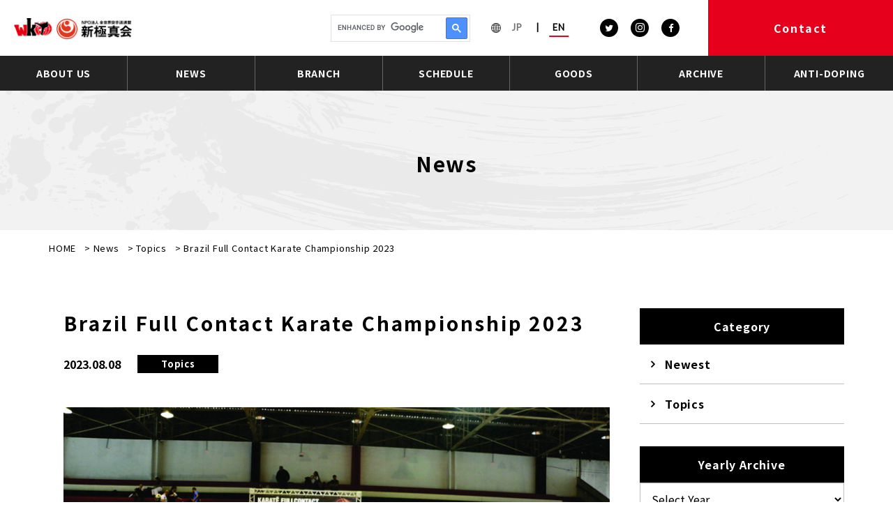

--- FILE ---
content_type: text/html; charset=UTF-8
request_url: https://www.wko.or.jp/news/brazilchampionship2023/
body_size: 10864
content:
<!doctype html>
<html lang="ja">
<head>
<!-- Google Tag Manager -->
<script>(function(w,d,s,l,i){w[l]=w[l]||[];w[l].push({'gtm.start':
				new Date().getTime(),event:'gtm.js'});var f=d.getElementsByTagName(s)[0],
			j=d.createElement(s),dl=l!='dataLayer'?'&l='+l:'';j.async=true;j.src=
			'https://www.googletagmanager.com/gtm.js?id='+i+dl;f.parentNode.insertBefore(j,f);
	})(window,document,'script','dataLayer','GTM-NKCQPNB');</script>
<!-- End Google Tag Manager -->
<meta charset="UTF-8">
<meta name="format-detection" content="telephone=no">
<meta http-equiv="X-UA-Compatible" content="IE=edge" />
<meta name="viewport" content="width=device-width, initial-scale=1">
<link href="https://www.wko.or.jp/wp-content/themes/kyokusinkai-html/dist/assets/images/favicon.ico" rel="icon" />
<link href="https://www.wko.or.jp/wp-content/themes/kyokusinkai-html/dist/assets/images/favicon.ico" rel="shortcut icon" />
<link href="https://www.wko.or.jp/wp-content/themes/kyokusinkai-html/dist/assets/images/web-clip.png" rel="apple-touch-icon" />
<meta name='robots' content='index, follow, max-image-preview:large, max-snippet:-1, max-video-preview:-1' />
	<script>
		window.WebFontConfig = {
			// 以下にフォントを指定する
			google: {
				families: [
					'Lato:400',
					'Roboto:400,700'
				]
			},
			custom: {
				families: ['Noto+Sans+JP:400,700'],
				urls: [
					"https://fonts.googleapis.com/css2?family=Noto+Sans+JP:wght@400;700&display=swap"
				],
			},
			active: function () {
				sessionStorage.fonts = true;
			}
		};

		(function () {
			var wf = document.createElement('script');
			wf.src = 'https://ajax.googleapis.com/ajax/libs/webfont/1.6.26/webfont.js';
			wf.type = 'text/javascript';
			wf.async = 'true';
			var s = document.getElementsByTagName('script')[0];
			s.parentNode.insertBefore(wf, s);
		})();

	</script>
	
	<!-- This site is optimized with the Yoast SEO plugin v21.5 - https://yoast.com/wordpress/plugins/seo/ -->
	<title>Brazil Full Contact Karate Championship 2023 | World Karate Organization official site</title>
	<meta name="description" content="Brazil Full Contact Karate Championship 2023 | This is the official site of Shinkyokushinkai. Sale of the latest news and official goods, links to official karate dojos nationwide, etc. Click here for the official Facebook page and Youtube channel. All the official information of the Shinkyokushinkai, the world&#039;s largest full-contact karate organization, which inherits the intentions of President Mas Oyama." />
	<link rel="canonical" href="https://www.wko.or.jp/news/brazilchampionship2023/" />
	<meta property="og:locale" content="ja_JP" />
	<meta property="og:type" content="article" />
	<meta property="og:title" content="Brazil Full Contact Karate Championship 2023 | World Karate Organization official site" />
	<meta property="og:description" content="Brazil Full Contact Karate Championship 2023 | This is the official site of Shinkyokushinkai. Sale of the latest news and official goods, links to official karate dojos nationwide, etc. Click here for the official Facebook page and Youtube channel. All the official information of the Shinkyokushinkai, the world&#039;s largest full-contact karate organization, which inherits the intentions of President Mas Oyama." />
	<meta property="og:url" content="https://www.wko.or.jp/news/brazilchampionship2023/" />
	<meta property="og:site_name" content="World Karate Organization official site" />
	<meta property="article:published_time" content="2023-08-08T09:22:27+00:00" />
	<meta property="og:image" content="https://www.wko.or.jp/wp-content/uploads/2023/08/IMG_1892.jpg" />
	<meta property="og:image:width" content="800" />
	<meta property="og:image:height" content="533" />
	<meta property="og:image:type" content="image/jpeg" />
	<meta name="author" content="administrator" />
	<meta name="twitter:card" content="summary_large_image" />
	<script type="application/ld+json" class="yoast-schema-graph">{"@context":"https://schema.org","@graph":[{"@type":"WebPage","@id":"https://www.wko.or.jp/news/brazilchampionship2023/","url":"https://www.wko.or.jp/news/brazilchampionship2023/","name":"Brazil Full Contact Karate Championship 2023 | World Karate Organization official site","isPartOf":{"@id":"https://www.wko.or.jp/#website"},"primaryImageOfPage":{"@id":"https://www.wko.or.jp/news/brazilchampionship2023/#primaryimage"},"image":{"@id":"https://www.wko.or.jp/news/brazilchampionship2023/#primaryimage"},"thumbnailUrl":"https://www.wko.or.jp/wp-content/uploads/2023/08/IMG_1892.jpg","datePublished":"2023-08-08T09:22:27+00:00","dateModified":"2023-08-08T09:22:27+00:00","author":{"@id":"https://www.wko.or.jp/#/schema/person/bb798bcd5a98136d03f42290eb36ed8c"},"description":"Brazil Full Contact Karate Championship 2023 | This is the official site of Shinkyokushinkai. Sale of the latest news and official goods, links to official karate dojos nationwide, etc. Click here for the official Facebook page and Youtube channel. All the official information of the Shinkyokushinkai, the world&#039;s largest full-contact karate organization, which inherits the intentions of President Mas Oyama.","breadcrumb":{"@id":"https://www.wko.or.jp/news/brazilchampionship2023/#breadcrumb"},"inLanguage":"ja","potentialAction":[{"@type":"ReadAction","target":["https://www.wko.or.jp/news/brazilchampionship2023/"]}]},{"@type":"ImageObject","inLanguage":"ja","@id":"https://www.wko.or.jp/news/brazilchampionship2023/#primaryimage","url":"https://www.wko.or.jp/wp-content/uploads/2023/08/IMG_1892.jpg","contentUrl":"https://www.wko.or.jp/wp-content/uploads/2023/08/IMG_1892.jpg","width":800,"height":533},{"@type":"BreadcrumbList","@id":"https://www.wko.or.jp/news/brazilchampionship2023/#breadcrumb","itemListElement":[{"@type":"ListItem","position":1,"name":"HOME","item":"https://www.wko.or.jp/"},{"@type":"ListItem","position":2,"name":"News","item":"/news/"},{"@type":"ListItem","position":3,"name":"Topics","item":"https://www.wko.or.jp/news/category/topics/"},{"@type":"ListItem","position":4,"name":"Brazil Full Contact Karate Championship 2023"}]},{"@type":"WebSite","@id":"https://www.wko.or.jp/#website","url":"https://www.wko.or.jp/","name":"World Karate Organization official site","description":"This is the official site of Shinkyokushinkai. Sale of the latest news and official goods, links to official karate dojos nationwide, etc. Click here for the official Facebook page and Youtube channel. All the official information of the Shinkyokushinkai, the world&#039;s largest full-contact karate organization, which inherits the intentions of President Mas Oyama.","potentialAction":[{"@type":"SearchAction","target":{"@type":"EntryPoint","urlTemplate":"https://www.wko.or.jp/?s={search_term_string}"},"query-input":"required name=search_term_string"}],"inLanguage":"ja"},{"@type":"Person","@id":"https://www.wko.or.jp/#/schema/person/bb798bcd5a98136d03f42290eb36ed8c","name":"administrator","image":{"@type":"ImageObject","inLanguage":"ja","@id":"https://www.wko.or.jp/#/schema/person/image/","url":"https://secure.gravatar.com/avatar/729b0ce7c4a22b6f7237ce55761d6ce2?s=96&d=mm&r=g","contentUrl":"https://secure.gravatar.com/avatar/729b0ce7c4a22b6f7237ce55761d6ce2?s=96&d=mm&r=g","caption":"administrator"}}]}</script>
	<!-- / Yoast SEO plugin. -->


<link rel='dns-prefetch' href='//static.addtoany.com' />
<script type="text/javascript">
/* <![CDATA[ */
window._wpemojiSettings = {"baseUrl":"https:\/\/s.w.org\/images\/core\/emoji\/14.0.0\/72x72\/","ext":".png","svgUrl":"https:\/\/s.w.org\/images\/core\/emoji\/14.0.0\/svg\/","svgExt":".svg","source":{"concatemoji":"https:\/\/www.wko.or.jp\/wp-includes\/js\/wp-emoji-release.min.js?ver=6.4.1"}};
/*! This file is auto-generated */
!function(i,n){var o,s,e;function c(e){try{var t={supportTests:e,timestamp:(new Date).valueOf()};sessionStorage.setItem(o,JSON.stringify(t))}catch(e){}}function p(e,t,n){e.clearRect(0,0,e.canvas.width,e.canvas.height),e.fillText(t,0,0);var t=new Uint32Array(e.getImageData(0,0,e.canvas.width,e.canvas.height).data),r=(e.clearRect(0,0,e.canvas.width,e.canvas.height),e.fillText(n,0,0),new Uint32Array(e.getImageData(0,0,e.canvas.width,e.canvas.height).data));return t.every(function(e,t){return e===r[t]})}function u(e,t,n){switch(t){case"flag":return n(e,"\ud83c\udff3\ufe0f\u200d\u26a7\ufe0f","\ud83c\udff3\ufe0f\u200b\u26a7\ufe0f")?!1:!n(e,"\ud83c\uddfa\ud83c\uddf3","\ud83c\uddfa\u200b\ud83c\uddf3")&&!n(e,"\ud83c\udff4\udb40\udc67\udb40\udc62\udb40\udc65\udb40\udc6e\udb40\udc67\udb40\udc7f","\ud83c\udff4\u200b\udb40\udc67\u200b\udb40\udc62\u200b\udb40\udc65\u200b\udb40\udc6e\u200b\udb40\udc67\u200b\udb40\udc7f");case"emoji":return!n(e,"\ud83e\udef1\ud83c\udffb\u200d\ud83e\udef2\ud83c\udfff","\ud83e\udef1\ud83c\udffb\u200b\ud83e\udef2\ud83c\udfff")}return!1}function f(e,t,n){var r="undefined"!=typeof WorkerGlobalScope&&self instanceof WorkerGlobalScope?new OffscreenCanvas(300,150):i.createElement("canvas"),a=r.getContext("2d",{willReadFrequently:!0}),o=(a.textBaseline="top",a.font="600 32px Arial",{});return e.forEach(function(e){o[e]=t(a,e,n)}),o}function t(e){var t=i.createElement("script");t.src=e,t.defer=!0,i.head.appendChild(t)}"undefined"!=typeof Promise&&(o="wpEmojiSettingsSupports",s=["flag","emoji"],n.supports={everything:!0,everythingExceptFlag:!0},e=new Promise(function(e){i.addEventListener("DOMContentLoaded",e,{once:!0})}),new Promise(function(t){var n=function(){try{var e=JSON.parse(sessionStorage.getItem(o));if("object"==typeof e&&"number"==typeof e.timestamp&&(new Date).valueOf()<e.timestamp+604800&&"object"==typeof e.supportTests)return e.supportTests}catch(e){}return null}();if(!n){if("undefined"!=typeof Worker&&"undefined"!=typeof OffscreenCanvas&&"undefined"!=typeof URL&&URL.createObjectURL&&"undefined"!=typeof Blob)try{var e="postMessage("+f.toString()+"("+[JSON.stringify(s),u.toString(),p.toString()].join(",")+"));",r=new Blob([e],{type:"text/javascript"}),a=new Worker(URL.createObjectURL(r),{name:"wpTestEmojiSupports"});return void(a.onmessage=function(e){c(n=e.data),a.terminate(),t(n)})}catch(e){}c(n=f(s,u,p))}t(n)}).then(function(e){for(var t in e)n.supports[t]=e[t],n.supports.everything=n.supports.everything&&n.supports[t],"flag"!==t&&(n.supports.everythingExceptFlag=n.supports.everythingExceptFlag&&n.supports[t]);n.supports.everythingExceptFlag=n.supports.everythingExceptFlag&&!n.supports.flag,n.DOMReady=!1,n.readyCallback=function(){n.DOMReady=!0}}).then(function(){return e}).then(function(){var e;n.supports.everything||(n.readyCallback(),(e=n.source||{}).concatemoji?t(e.concatemoji):e.wpemoji&&e.twemoji&&(t(e.twemoji),t(e.wpemoji)))}))}((window,document),window._wpemojiSettings);
/* ]]> */
</script>
<style id='wp-emoji-styles-inline-css' type='text/css'>

	img.wp-smiley, img.emoji {
		display: inline !important;
		border: none !important;
		box-shadow: none !important;
		height: 1em !important;
		width: 1em !important;
		margin: 0 0.07em !important;
		vertical-align: -0.1em !important;
		background: none !important;
		padding: 0 !important;
	}
</style>
<link rel='stylesheet' id='wp-block-library-css' href='https://www.wko.or.jp/wp-includes/css/dist/block-library/style.min.css?ver=6.4.1' type='text/css' media='all' />
<style id='classic-theme-styles-inline-css' type='text/css'>
/*! This file is auto-generated */
.wp-block-button__link{color:#fff;background-color:#32373c;border-radius:9999px;box-shadow:none;text-decoration:none;padding:calc(.667em + 2px) calc(1.333em + 2px);font-size:1.125em}.wp-block-file__button{background:#32373c;color:#fff;text-decoration:none}
</style>
<style id='global-styles-inline-css' type='text/css'>
body{--wp--preset--color--black: #000000;--wp--preset--color--cyan-bluish-gray: #abb8c3;--wp--preset--color--white: #ffffff;--wp--preset--color--pale-pink: #f78da7;--wp--preset--color--vivid-red: #cf2e2e;--wp--preset--color--luminous-vivid-orange: #ff6900;--wp--preset--color--luminous-vivid-amber: #fcb900;--wp--preset--color--light-green-cyan: #7bdcb5;--wp--preset--color--vivid-green-cyan: #00d084;--wp--preset--color--pale-cyan-blue: #8ed1fc;--wp--preset--color--vivid-cyan-blue: #0693e3;--wp--preset--color--vivid-purple: #9b51e0;--wp--preset--gradient--vivid-cyan-blue-to-vivid-purple: linear-gradient(135deg,rgba(6,147,227,1) 0%,rgb(155,81,224) 100%);--wp--preset--gradient--light-green-cyan-to-vivid-green-cyan: linear-gradient(135deg,rgb(122,220,180) 0%,rgb(0,208,130) 100%);--wp--preset--gradient--luminous-vivid-amber-to-luminous-vivid-orange: linear-gradient(135deg,rgba(252,185,0,1) 0%,rgba(255,105,0,1) 100%);--wp--preset--gradient--luminous-vivid-orange-to-vivid-red: linear-gradient(135deg,rgba(255,105,0,1) 0%,rgb(207,46,46) 100%);--wp--preset--gradient--very-light-gray-to-cyan-bluish-gray: linear-gradient(135deg,rgb(238,238,238) 0%,rgb(169,184,195) 100%);--wp--preset--gradient--cool-to-warm-spectrum: linear-gradient(135deg,rgb(74,234,220) 0%,rgb(151,120,209) 20%,rgb(207,42,186) 40%,rgb(238,44,130) 60%,rgb(251,105,98) 80%,rgb(254,248,76) 100%);--wp--preset--gradient--blush-light-purple: linear-gradient(135deg,rgb(255,206,236) 0%,rgb(152,150,240) 100%);--wp--preset--gradient--blush-bordeaux: linear-gradient(135deg,rgb(254,205,165) 0%,rgb(254,45,45) 50%,rgb(107,0,62) 100%);--wp--preset--gradient--luminous-dusk: linear-gradient(135deg,rgb(255,203,112) 0%,rgb(199,81,192) 50%,rgb(65,88,208) 100%);--wp--preset--gradient--pale-ocean: linear-gradient(135deg,rgb(255,245,203) 0%,rgb(182,227,212) 50%,rgb(51,167,181) 100%);--wp--preset--gradient--electric-grass: linear-gradient(135deg,rgb(202,248,128) 0%,rgb(113,206,126) 100%);--wp--preset--gradient--midnight: linear-gradient(135deg,rgb(2,3,129) 0%,rgb(40,116,252) 100%);--wp--preset--font-size--small: 13px;--wp--preset--font-size--medium: 20px;--wp--preset--font-size--large: 36px;--wp--preset--font-size--x-large: 42px;--wp--preset--spacing--20: 0.44rem;--wp--preset--spacing--30: 0.67rem;--wp--preset--spacing--40: 1rem;--wp--preset--spacing--50: 1.5rem;--wp--preset--spacing--60: 2.25rem;--wp--preset--spacing--70: 3.38rem;--wp--preset--spacing--80: 5.06rem;--wp--preset--shadow--natural: 6px 6px 9px rgba(0, 0, 0, 0.2);--wp--preset--shadow--deep: 12px 12px 50px rgba(0, 0, 0, 0.4);--wp--preset--shadow--sharp: 6px 6px 0px rgba(0, 0, 0, 0.2);--wp--preset--shadow--outlined: 6px 6px 0px -3px rgba(255, 255, 255, 1), 6px 6px rgba(0, 0, 0, 1);--wp--preset--shadow--crisp: 6px 6px 0px rgba(0, 0, 0, 1);}:where(.is-layout-flex){gap: 0.5em;}:where(.is-layout-grid){gap: 0.5em;}body .is-layout-flow > .alignleft{float: left;margin-inline-start: 0;margin-inline-end: 2em;}body .is-layout-flow > .alignright{float: right;margin-inline-start: 2em;margin-inline-end: 0;}body .is-layout-flow > .aligncenter{margin-left: auto !important;margin-right: auto !important;}body .is-layout-constrained > .alignleft{float: left;margin-inline-start: 0;margin-inline-end: 2em;}body .is-layout-constrained > .alignright{float: right;margin-inline-start: 2em;margin-inline-end: 0;}body .is-layout-constrained > .aligncenter{margin-left: auto !important;margin-right: auto !important;}body .is-layout-constrained > :where(:not(.alignleft):not(.alignright):not(.alignfull)){max-width: var(--wp--style--global--content-size);margin-left: auto !important;margin-right: auto !important;}body .is-layout-constrained > .alignwide{max-width: var(--wp--style--global--wide-size);}body .is-layout-flex{display: flex;}body .is-layout-flex{flex-wrap: wrap;align-items: center;}body .is-layout-flex > *{margin: 0;}body .is-layout-grid{display: grid;}body .is-layout-grid > *{margin: 0;}:where(.wp-block-columns.is-layout-flex){gap: 2em;}:where(.wp-block-columns.is-layout-grid){gap: 2em;}:where(.wp-block-post-template.is-layout-flex){gap: 1.25em;}:where(.wp-block-post-template.is-layout-grid){gap: 1.25em;}.has-black-color{color: var(--wp--preset--color--black) !important;}.has-cyan-bluish-gray-color{color: var(--wp--preset--color--cyan-bluish-gray) !important;}.has-white-color{color: var(--wp--preset--color--white) !important;}.has-pale-pink-color{color: var(--wp--preset--color--pale-pink) !important;}.has-vivid-red-color{color: var(--wp--preset--color--vivid-red) !important;}.has-luminous-vivid-orange-color{color: var(--wp--preset--color--luminous-vivid-orange) !important;}.has-luminous-vivid-amber-color{color: var(--wp--preset--color--luminous-vivid-amber) !important;}.has-light-green-cyan-color{color: var(--wp--preset--color--light-green-cyan) !important;}.has-vivid-green-cyan-color{color: var(--wp--preset--color--vivid-green-cyan) !important;}.has-pale-cyan-blue-color{color: var(--wp--preset--color--pale-cyan-blue) !important;}.has-vivid-cyan-blue-color{color: var(--wp--preset--color--vivid-cyan-blue) !important;}.has-vivid-purple-color{color: var(--wp--preset--color--vivid-purple) !important;}.has-black-background-color{background-color: var(--wp--preset--color--black) !important;}.has-cyan-bluish-gray-background-color{background-color: var(--wp--preset--color--cyan-bluish-gray) !important;}.has-white-background-color{background-color: var(--wp--preset--color--white) !important;}.has-pale-pink-background-color{background-color: var(--wp--preset--color--pale-pink) !important;}.has-vivid-red-background-color{background-color: var(--wp--preset--color--vivid-red) !important;}.has-luminous-vivid-orange-background-color{background-color: var(--wp--preset--color--luminous-vivid-orange) !important;}.has-luminous-vivid-amber-background-color{background-color: var(--wp--preset--color--luminous-vivid-amber) !important;}.has-light-green-cyan-background-color{background-color: var(--wp--preset--color--light-green-cyan) !important;}.has-vivid-green-cyan-background-color{background-color: var(--wp--preset--color--vivid-green-cyan) !important;}.has-pale-cyan-blue-background-color{background-color: var(--wp--preset--color--pale-cyan-blue) !important;}.has-vivid-cyan-blue-background-color{background-color: var(--wp--preset--color--vivid-cyan-blue) !important;}.has-vivid-purple-background-color{background-color: var(--wp--preset--color--vivid-purple) !important;}.has-black-border-color{border-color: var(--wp--preset--color--black) !important;}.has-cyan-bluish-gray-border-color{border-color: var(--wp--preset--color--cyan-bluish-gray) !important;}.has-white-border-color{border-color: var(--wp--preset--color--white) !important;}.has-pale-pink-border-color{border-color: var(--wp--preset--color--pale-pink) !important;}.has-vivid-red-border-color{border-color: var(--wp--preset--color--vivid-red) !important;}.has-luminous-vivid-orange-border-color{border-color: var(--wp--preset--color--luminous-vivid-orange) !important;}.has-luminous-vivid-amber-border-color{border-color: var(--wp--preset--color--luminous-vivid-amber) !important;}.has-light-green-cyan-border-color{border-color: var(--wp--preset--color--light-green-cyan) !important;}.has-vivid-green-cyan-border-color{border-color: var(--wp--preset--color--vivid-green-cyan) !important;}.has-pale-cyan-blue-border-color{border-color: var(--wp--preset--color--pale-cyan-blue) !important;}.has-vivid-cyan-blue-border-color{border-color: var(--wp--preset--color--vivid-cyan-blue) !important;}.has-vivid-purple-border-color{border-color: var(--wp--preset--color--vivid-purple) !important;}.has-vivid-cyan-blue-to-vivid-purple-gradient-background{background: var(--wp--preset--gradient--vivid-cyan-blue-to-vivid-purple) !important;}.has-light-green-cyan-to-vivid-green-cyan-gradient-background{background: var(--wp--preset--gradient--light-green-cyan-to-vivid-green-cyan) !important;}.has-luminous-vivid-amber-to-luminous-vivid-orange-gradient-background{background: var(--wp--preset--gradient--luminous-vivid-amber-to-luminous-vivid-orange) !important;}.has-luminous-vivid-orange-to-vivid-red-gradient-background{background: var(--wp--preset--gradient--luminous-vivid-orange-to-vivid-red) !important;}.has-very-light-gray-to-cyan-bluish-gray-gradient-background{background: var(--wp--preset--gradient--very-light-gray-to-cyan-bluish-gray) !important;}.has-cool-to-warm-spectrum-gradient-background{background: var(--wp--preset--gradient--cool-to-warm-spectrum) !important;}.has-blush-light-purple-gradient-background{background: var(--wp--preset--gradient--blush-light-purple) !important;}.has-blush-bordeaux-gradient-background{background: var(--wp--preset--gradient--blush-bordeaux) !important;}.has-luminous-dusk-gradient-background{background: var(--wp--preset--gradient--luminous-dusk) !important;}.has-pale-ocean-gradient-background{background: var(--wp--preset--gradient--pale-ocean) !important;}.has-electric-grass-gradient-background{background: var(--wp--preset--gradient--electric-grass) !important;}.has-midnight-gradient-background{background: var(--wp--preset--gradient--midnight) !important;}.has-small-font-size{font-size: var(--wp--preset--font-size--small) !important;}.has-medium-font-size{font-size: var(--wp--preset--font-size--medium) !important;}.has-large-font-size{font-size: var(--wp--preset--font-size--large) !important;}.has-x-large-font-size{font-size: var(--wp--preset--font-size--x-large) !important;}
.wp-block-navigation a:where(:not(.wp-element-button)){color: inherit;}
:where(.wp-block-post-template.is-layout-flex){gap: 1.25em;}:where(.wp-block-post-template.is-layout-grid){gap: 1.25em;}
:where(.wp-block-columns.is-layout-flex){gap: 2em;}:where(.wp-block-columns.is-layout-grid){gap: 2em;}
.wp-block-pullquote{font-size: 1.5em;line-height: 1.6;}
</style>
<link rel='stylesheet' id='lbwps-styles-photoswipe5-main-css' href='https://www.wko.or.jp/wp-content/plugins/lightbox-photoswipe/assets/ps5/styles/main.css?ver=5.0.44' type='text/css' media='all' />
<link rel='stylesheet' id='toc-screen-css' href='https://www.wko.or.jp/wp-content/plugins/table-of-contents-plus/screen.min.css?ver=2309' type='text/css' media='all' />
<link rel='stylesheet' id='addtoany-css' href='https://www.wko.or.jp/wp-content/plugins/add-to-any/addtoany.min.css?ver=1.16' type='text/css' media='all' />
<link rel='stylesheet' id='growp_main-css' href='https://www.wko.or.jp/wp-content/themes/kyokusinkai-html/dist/assets/css/style.css?ver=1.0.4' type='text/css' media='all' />
<link rel='stylesheet' id='growp_app-css' href='https://www.wko.or.jp/wp-content/themes/kyokusinkai-html/dist/assets/css/app.css?ver=1.0.4' type='text/css' media='all' />
<link rel='stylesheet' id='growp_overwrite-css' href='https://www.wko.or.jp/wp-content/themes/kyokusinkai-wp/overwrite.css?ver=1.0.4' type='text/css' media='all' />
<script type="text/javascript" id="addtoany-core-js-before">
/* <![CDATA[ */
window.a2a_config=window.a2a_config||{};a2a_config.callbacks=[];a2a_config.overlays=[];a2a_config.templates={};a2a_localize = {
	Share: "共有",
	Save: "ブックマーク",
	Subscribe: "購読",
	Email: "メール",
	Bookmark: "ブックマーク",
	ShowAll: "すべて表示する",
	ShowLess: "小さく表示する",
	FindServices: "サービスを探す",
	FindAnyServiceToAddTo: "追加するサービスを今すぐ探す",
	PoweredBy: "Powered by",
	ShareViaEmail: "メールでシェアする",
	SubscribeViaEmail: "メールで購読する",
	BookmarkInYourBrowser: "ブラウザにブックマーク",
	BookmarkInstructions: "このページをブックマークするには、 Ctrl+D または \u2318+D を押下。",
	AddToYourFavorites: "お気に入りに追加",
	SendFromWebOrProgram: "任意のメールアドレスまたはメールプログラムから送信",
	EmailProgram: "メールプログラム",
	More: "詳細&#8230;",
	ThanksForSharing: "共有ありがとうございます !",
	ThanksForFollowing: "フォローありがとうございます !"
};
/* ]]> */
</script>
<script type="text/javascript" async src="https://static.addtoany.com/menu/page.js" id="addtoany-core-js"></script>
<script type="text/javascript" src="https://www.wko.or.jp/wp-includes/js/jquery/jquery.min.js?ver=3.7.1" id="jquery-core-js"></script>
<script type="text/javascript" src="https://www.wko.or.jp/wp-includes/js/jquery/jquery-migrate.min.js?ver=3.4.1" id="jquery-migrate-js"></script>
<script type="text/javascript" async src="https://www.wko.or.jp/wp-content/plugins/add-to-any/addtoany.min.js?ver=1.1" id="addtoany-jquery-js"></script>
<link rel="https://api.w.org/" href="https://www.wko.or.jp/wp-json/" /><link rel="alternate" type="application/json" href="https://www.wko.or.jp/wp-json/wp/v2/posts/56251" /><link rel="alternate" type="application/json+oembed" href="https://www.wko.or.jp/wp-json/oembed/1.0/embed?url=https%3A%2F%2Fwww.wko.or.jp%2Fnews%2Fbrazilchampionship2023%2F" />
</head>

<body class="post-template-default single single-post postid-56251 single-format-standard brazilchampionship2023">
<!-- Google Tag Manager (noscript) -->
<noscript><iframe src="https://www.googletagmanager.com/ns.html?id=GTM-NKCQPNB"
				  height="0" width="0" style="display:none;visibility:hidden"></iframe></noscript>
<!-- End Google Tag Manager (noscript) -->
<a class="c-slidebar-button js-slidebar-button" href="#"><span
			class="c-slidebar-button__line"><span></span><span></span><span></span></span><span
			class="c-slidebar-button__text is-open">MENU</span><span class="c-slidebar-button__text is-close">CLOSE</span></a>
<div class="c-slidebar-menu js-slidebar-menu is-top-to-bottom">
	<ul>
		<li>
			<a href="https://www.wko.or.jp/">TOPPAGE</a>
		</li>
				<li class="c-slidebar-menu__parent js-accordion"><span data-accordion-title="menu-title">ABOUT US</span>
			<ul class="c-slidebar-menu__children" data-accordion-content="menu-text">
				<li><a href="https://www.wko.or.jp/soshiki/">ABOUT US</a></li>
				<li>
	<a href="https://www.wko.or.jp/soshiki/message/">Greetings</a>
</li>
<li>
	<a href="https://www.wko.or.jp/soshiki/motto/">Dojo Oath</a>
</li>
<li>
	<a href="https://www.wko.or.jp/soshiki/song/">Song</a>
</li>
			</ul>
		</li>
		<li class="c-slidebar-menu__parent js-accordion"><span data-accordion-title="menu-title">NEWS</span>
			<ul class="c-slidebar-menu__children" data-accordion-content="menu-text">
				<li><a href="https://www.wko.or.jp/news/">NEWS</a></li>
				<li><a  href="https://www.wko.or.jp/news/category/topics/">Topics</a></li>			</ul>
		</li>
		<li>
			<a href="https://www.wko.or.jp/branch/">BRANCH</a>
		</li>
		<li>
			<a href="https://www.facebook.com/pg/SHINKYOKUSHINKAI/events/" target="_blank">SCHEDULE</a>
		</li>
		<li>
			<a href="http://shinkyokushinshop.com/" target="_blank">GOODS</a>
		</li>
		<li>
			<a href="http://www.shinkyokushinkai.co.jp/archive/" target="_blank">ARCHIVE</a>
		</li>
		<li>
			<a href="https://www.wko.or.jp/anti-doping/" target="_blank">ANTI-DOPING </a>
		</li>
			</ul>
	<a class="c-slidebar-menu__button c-button is-contact" href="https://www.wko.or.jp/contact/">Contact</a>

	<div class="c-slidebar-menu__search">
		<script async src="https://cse.google.com/cse.js?cx=f18e510d1bb867cbd"></script>
		<div class="gcse-search"></div>
	</div>
	<div class="c-slidebar-menu__sns-btns">
		<a class="c-slidebar-menu__sns-btn" href="https://twitter.com/worldkarateorg"
		   target="_blank"><i class="fa fa-twitter" aria-hidden="true"></i></a>
		<a
				class="c-slidebar-menu__sns-btn" href="https://www.instagram.com/shinkyokushinkai_official/" target="_blank"><i
					class="fa fa-instagram" aria-hidden="true"></i></a>
		<a class="c-slidebar-menu__sns-btn"
		   href="https://www.facebook.com/SHINKYOKUSHINKAI"
		   target="_blank"><i class="fa fa-facebook"
							  aria-hidden="true"></i></a>
	</div>
</div>
<header class="l-header-variable">
	<div class="l-header-variable__inner">
		<div class="l-header-variable__content">
			<div class="l-header-variable__heading">
			<a href="https://www.wko.or.jp/">
				<img
						src="https://www.wko.or.jp/wp-content/uploads/2021/03/wkologo.jpg" alt="World Karate Organization official site" />
			</a>
		</div>
		<nav class="l-header-variable__nav">
			<div class="l-header-variable__search">
				<script async src="https://cse.google.com/cse.js?cx=f18e510d1bb867cbd"></script>
				<div class="gcse-search"></div>

			</div>
			<div class="l-header-variable__languages">
				<div class="l-header-variable__languages-image">
					<img
							src="https://www.wko.or.jp/wp-content/themes/kyokusinkai-html/dist/assets/images/icon-language.png" alt="" />
				</div>
				<span>
					<a href="//www.shinkyokushinkai.co.jp/" target="_blank">JP</a>
				</span><span>|</span><span class="is-active">EN</span>
			</div>
			<div class="l-header-variable__sns-btns">
				<a class="l-header-variable__sns-btn"
				   href="https://twitter.com/worldkarateorg" target="_blank"><i
							class="fa fa-twitter" aria-hidden="true"></i></a>
				<a class="l-header-variable__sns-btn"
				   href="https://www.instagram.com/shinkyokushinkai_official/"
				   target="_blank"><i class="fa fa-instagram"
									  aria-hidden="true"></i></a>
				<a
						class="l-header-variable__sns-btn" href="https://www.facebook.com/SHINKYOKUSHINKAI" target="_blank"><i
							class="fa fa-facebook" aria-hidden="true"></i></a>
			</div>
		</nav>
		<a class="l-header-variable__language-button" href="//www.shinkyokushinkai.co.jp/" target="_blank">
			<img
					src="https://www.wko.or.jp/wp-content/themes/kyokusinkai-html/dist/assets/images/icon-language-white.png" alt="" />
			<span>JAPANESE</span></a>
		<a
				class="l-header-variable__button is-color-accent c-button"
				href="https://www.wko.or.jp/contact/"><span>Contact</span></a>
	</div>
	</div>
	<div class="l-header-variable__bottom">
				<div class="l-header-variable__btn">
			<a href="https://www.wko.or.jp/soshiki/">ABOUT US</a>
			<div class="l-header-variable__submenu">
				<div class="l-header-variable__submenu__outer">
					<h2 class="c-heading is-xlg is-color-white is-white-space is-top">About us</h2>
					<div class="l-header-variable__submenu__list">

						<a class="l-header-variable__submenu__item" href="https://www.wko.or.jp/soshiki/message/">Greetings</a>
<a class="l-header-variable__submenu__item" href="https://www.wko.or.jp/soshiki/motto/">Dojo Oath</a>
<a class="l-header-variable__submenu__item" href="https://www.wko.or.jp/soshiki/song/">Song</a>
					</div>
				</div>
			</div>
		</div>
		<div class="l-header-variable__btn">
			<a href="https://www.wko.or.jp/news/">NEWS</a>
			<div class="l-header-variable__submenu">
				<div class="l-header-variable__submenu__outer">
					<h2 class="c-heading is-xlg is-color-white is-white-space is-top">News</h2>
					<div class="l-header-variable__submenu__list">
						<a class="l-header-variable__submenu__item" href="https://www.wko.or.jp/news/category/topics/">Topics</a>					</div>
				</div>
			</div>
		</div>
		<div class="l-header-variable__btn">
			<a href="https://www.wko.or.jp/branch/">BRANCH</a>
		</div>
		<div class="l-header-variable__btn">
			<a href="https://www.facebook.com/pg/SHINKYOKUSHINKAI/events/" target="_blank">SCHEDULE</a>
		</div>
		<div class="l-header-variable__btn">
			<a href="http://shinkyokushinshop.com/" target="_blank">GOODS</a>
		</div>
		<div class="l-header-variable__btn">
			<a href="//www.shinkyokushinkai.co.jp/archive/" target="_blank">ARCHIVE</a>
		</div>
		<div class="l-header-variable__btn">
			<a href="https://www.wko.or.jp/anti-doping/" target="_blank">ANTI-DOPING</a>
		</div>
			</div>
</header>

<div class="l-page-header">
	<div class="l-page-header__image">
		<div class="l-page-header__bgimg" style="background-image: url(https://www.wko.or.jp/wp-content/themes/kyokusinkai-html/dist/assets/images/img-page-header-default.png)">
		</div>
	</div>
	<div class="l-page-header__inner">
		<div class="l-page-header__subtitle"></div>
		<div class="l-page-header__title">News</div>
	</div>
</div>


<div class="c-breadcrumb"><div class="l-container"><div class="c-breadcrumb__inner"><span><span><a href="https://www.wko.or.jp/">HOME</a></span> &gt; <span><a href="/news/">News</a></span> &gt; <span><a href="https://www.wko.or.jp/news/category/topics/">Topics</a></span> &gt; <span class="breadcrumb_last" aria-current="page">Brazil Full Contact Karate Championship 2023</span></span></div></div></div>	<div class="l-container">
		<div class="l-wrapper">
			<main class="l-main is-twocolumns">
				
	<div class="c-news-header">
		<h1 class="c-news-header__title">
			Brazil Full Contact Karate Championship 2023		</h1>
		<div class="c-news-header__sup">
			<div class="c-news-header__date">
				2023.08.08			</div>
			<div class="c-news-header__label c-label">
				Topics			</div>

		</div>
	</div>
	<div class="u-text-center u-mbs is-sm">
		<img width="800" height="533" src="https://www.wko.or.jp/wp-content/uploads/2023/08/IMG_1892.jpg" class="attachment-large size-large wp-post-image" alt="" decoding="async" fetchpriority="high" srcset="https://www.wko.or.jp/wp-content/uploads/2023/08/IMG_1892.jpg 800w, https://www.wko.or.jp/wp-content/uploads/2023/08/IMG_1892-512x341.jpg 512w, https://www.wko.or.jp/wp-content/uploads/2023/08/IMG_1892-768x512.jpg 768w" sizes="(max-width: 800px) 100vw, 800px" />	</div>
	
	<div class="l-post-content u-mbs is-sm">
		<p>Date: July 16th, 2023<br />
Place: Presidente Prudente, São Paulo, Brazil  <br />
Organizer: Brazil Branch (Branch Chief Denivaldo Carvalho)</p>
<p>Brazil Full Contact Karate Championship 2023 was held on 16 July in the city of Presidente<br />
Prudente, State of São Paulo, Brazil.<br />
Seventy athletes from the organizations such as Shinkyokushin Dourados, Shinkyokushin Assis,<br />
Shinkyokushin Campo Grande, Shinkyokushin São Bernardo do Campo, Shinkyokushin Barueri,<br />
Kyokushin Kai Kan, Karate Shinbun Nun, Kensei Kai, Kaido Juku, participated in this championship.<br />
The categories were divided into two, the kata and the kumite section. In the absolute male<br />
category, the champion was Mr. Victor Ryu Nishimura and Ms. Mirella Aguirre won the 1st prize in<br />
the female category. Both were from Shinkyokushinkai.</p>
<div id='gallery-1' class='gallery galleryid-56251 gallery-columns-4 gallery-size-thumbnail'><figure class='gallery-item'>
			<div class='gallery-icon landscape'>
				<a href='https://www.wko.or.jp/wp-content/uploads/2023/08/IMG_1805.jpg' data-lbwps-width="800" data-lbwps-height="533" data-lbwps-srcsmall="https://www.wko.or.jp/wp-content/uploads/2023/08/IMG_1805-512x341.jpg"><img decoding="async" width="150" height="150" src="https://www.wko.or.jp/wp-content/uploads/2023/08/IMG_1805-150x150.jpg" class="attachment-thumbnail size-thumbnail" alt="" srcset="https://www.wko.or.jp/wp-content/uploads/2023/08/IMG_1805-150x150.jpg 150w, https://www.wko.or.jp/wp-content/uploads/2023/08/IMG_1805-120x120.jpg 120w" sizes="(max-width: 150px) 100vw, 150px" /></a>
			</div></figure><figure class='gallery-item'>
			<div class='gallery-icon landscape'>
				<a href='https://www.wko.or.jp/wp-content/uploads/2023/08/IMG_1889.jpg' data-lbwps-width="800" data-lbwps-height="533" data-lbwps-srcsmall="https://www.wko.or.jp/wp-content/uploads/2023/08/IMG_1889-512x341.jpg"><img decoding="async" width="150" height="150" src="https://www.wko.or.jp/wp-content/uploads/2023/08/IMG_1889-150x150.jpg" class="attachment-thumbnail size-thumbnail" alt="" srcset="https://www.wko.or.jp/wp-content/uploads/2023/08/IMG_1889-150x150.jpg 150w, https://www.wko.or.jp/wp-content/uploads/2023/08/IMG_1889-120x120.jpg 120w" sizes="(max-width: 150px) 100vw, 150px" /></a>
			</div></figure><figure class='gallery-item'>
			<div class='gallery-icon portrait'>
				<a href='https://www.wko.or.jp/wp-content/uploads/2023/08/IMG_1884.jpg' data-lbwps-width="534" data-lbwps-height="800" data-lbwps-srcsmall="https://www.wko.or.jp/wp-content/uploads/2023/08/IMG_1884-342x512.jpg"><img loading="lazy" decoding="async" width="150" height="150" src="https://www.wko.or.jp/wp-content/uploads/2023/08/IMG_1884-150x150.jpg" class="attachment-thumbnail size-thumbnail" alt="" srcset="https://www.wko.or.jp/wp-content/uploads/2023/08/IMG_1884-150x150.jpg 150w, https://www.wko.or.jp/wp-content/uploads/2023/08/IMG_1884-120x120.jpg 120w" sizes="(max-width: 150px) 100vw, 150px" /></a>
			</div></figure><figure class='gallery-item'>
			<div class='gallery-icon landscape'>
				<a href='https://www.wko.or.jp/wp-content/uploads/2023/08/IMG_1892.jpg' data-lbwps-width="800" data-lbwps-height="533" data-lbwps-srcsmall="https://www.wko.or.jp/wp-content/uploads/2023/08/IMG_1892-512x341.jpg"><img loading="lazy" decoding="async" width="150" height="150" src="https://www.wko.or.jp/wp-content/uploads/2023/08/IMG_1892-150x150.jpg" class="attachment-thumbnail size-thumbnail" alt="" srcset="https://www.wko.or.jp/wp-content/uploads/2023/08/IMG_1892-150x150.jpg 150w, https://www.wko.or.jp/wp-content/uploads/2023/08/IMG_1892-120x120.jpg 120w" sizes="(max-width: 150px) 100vw, 150px" /></a>
			</div></figure><figure class='gallery-item'>
			<div class='gallery-icon landscape'>
				<a href='https://www.wko.or.jp/wp-content/uploads/2023/08/IMG_1796.jpg' data-lbwps-width="800" data-lbwps-height="533" data-lbwps-srcsmall="https://www.wko.or.jp/wp-content/uploads/2023/08/IMG_1796-512x341.jpg"><img loading="lazy" decoding="async" width="150" height="150" src="https://www.wko.or.jp/wp-content/uploads/2023/08/IMG_1796-150x150.jpg" class="attachment-thumbnail size-thumbnail" alt="" srcset="https://www.wko.or.jp/wp-content/uploads/2023/08/IMG_1796-150x150.jpg 150w, https://www.wko.or.jp/wp-content/uploads/2023/08/IMG_1796-120x120.jpg 120w" sizes="(max-width: 150px) 100vw, 150px" /></a>
			</div></figure><figure class='gallery-item'>
			<div class='gallery-icon landscape'>
				<a href='https://www.wko.or.jp/wp-content/uploads/2023/08/IMG_1766.jpg' data-lbwps-width="800" data-lbwps-height="533" data-lbwps-srcsmall="https://www.wko.or.jp/wp-content/uploads/2023/08/IMG_1766-512x341.jpg"><img loading="lazy" decoding="async" width="150" height="150" src="https://www.wko.or.jp/wp-content/uploads/2023/08/IMG_1766-150x150.jpg" class="attachment-thumbnail size-thumbnail" alt="" srcset="https://www.wko.or.jp/wp-content/uploads/2023/08/IMG_1766-150x150.jpg 150w, https://www.wko.or.jp/wp-content/uploads/2023/08/IMG_1766-120x120.jpg 120w" sizes="(max-width: 150px) 100vw, 150px" /></a>
			</div></figure><figure class='gallery-item'>
			<div class='gallery-icon landscape'>
				<a href='https://www.wko.or.jp/wp-content/uploads/2023/08/IMG_1864.jpg' data-lbwps-width="800" data-lbwps-height="533" data-lbwps-srcsmall="https://www.wko.or.jp/wp-content/uploads/2023/08/IMG_1864-512x341.jpg"><img loading="lazy" decoding="async" width="150" height="150" src="https://www.wko.or.jp/wp-content/uploads/2023/08/IMG_1864-150x150.jpg" class="attachment-thumbnail size-thumbnail" alt="" srcset="https://www.wko.or.jp/wp-content/uploads/2023/08/IMG_1864-150x150.jpg 150w, https://www.wko.or.jp/wp-content/uploads/2023/08/IMG_1864-120x120.jpg 120w" sizes="(max-width: 150px) 100vw, 150px" /></a>
			</div></figure><figure class='gallery-item'>
			<div class='gallery-icon portrait'>
				<a href='https://www.wko.or.jp/wp-content/uploads/2023/08/IMG_1761.jpg' data-lbwps-width="533" data-lbwps-height="800" data-lbwps-srcsmall="https://www.wko.or.jp/wp-content/uploads/2023/08/IMG_1761-341x512.jpg"><img loading="lazy" decoding="async" width="150" height="150" src="https://www.wko.or.jp/wp-content/uploads/2023/08/IMG_1761-150x150.jpg" class="attachment-thumbnail size-thumbnail" alt="" srcset="https://www.wko.or.jp/wp-content/uploads/2023/08/IMG_1761-150x150.jpg 150w, https://www.wko.or.jp/wp-content/uploads/2023/08/IMG_1761-120x120.jpg 120w" sizes="(max-width: 150px) 100vw, 150px" /></a>
			</div></figure><figure class='gallery-item'>
			<div class='gallery-icon landscape'>
				<a href='https://www.wko.or.jp/wp-content/uploads/2023/08/IMG_1808.jpg' data-lbwps-width="800" data-lbwps-height="533" data-lbwps-srcsmall="https://www.wko.or.jp/wp-content/uploads/2023/08/IMG_1808-512x341.jpg"><img loading="lazy" decoding="async" width="150" height="150" src="https://www.wko.or.jp/wp-content/uploads/2023/08/IMG_1808-150x150.jpg" class="attachment-thumbnail size-thumbnail" alt="" srcset="https://www.wko.or.jp/wp-content/uploads/2023/08/IMG_1808-150x150.jpg 150w, https://www.wko.or.jp/wp-content/uploads/2023/08/IMG_1808-120x120.jpg 120w" sizes="(max-width: 150px) 100vw, 150px" /></a>
			</div></figure><figure class='gallery-item'>
			<div class='gallery-icon landscape'>
				<a href='https://www.wko.or.jp/wp-content/uploads/2023/08/IMG_1877-1.jpg' data-lbwps-width="800" data-lbwps-height="533" data-lbwps-srcsmall="https://www.wko.or.jp/wp-content/uploads/2023/08/IMG_1877-1-512x341.jpg"><img loading="lazy" decoding="async" width="150" height="150" src="https://www.wko.or.jp/wp-content/uploads/2023/08/IMG_1877-1-150x150.jpg" class="attachment-thumbnail size-thumbnail" alt="" srcset="https://www.wko.or.jp/wp-content/uploads/2023/08/IMG_1877-1-150x150.jpg 150w, https://www.wko.or.jp/wp-content/uploads/2023/08/IMG_1877-1-120x120.jpg 120w" sizes="(max-width: 150px) 100vw, 150px" /></a>
			</div></figure><figure class='gallery-item'>
			<div class='gallery-icon portrait'>
				<a href='https://www.wko.or.jp/wp-content/uploads/2023/08/IMG_1767-1.jpg' data-lbwps-width="671" data-lbwps-height="800" data-lbwps-srcsmall="https://www.wko.or.jp/wp-content/uploads/2023/08/IMG_1767-1-429x512.jpg"><img loading="lazy" decoding="async" width="150" height="150" src="https://www.wko.or.jp/wp-content/uploads/2023/08/IMG_1767-1-150x150.jpg" class="attachment-thumbnail size-thumbnail" alt="" srcset="https://www.wko.or.jp/wp-content/uploads/2023/08/IMG_1767-1-150x150.jpg 150w, https://www.wko.or.jp/wp-content/uploads/2023/08/IMG_1767-1-120x120.jpg 120w" sizes="(max-width: 150px) 100vw, 150px" /></a>
			</div></figure>
		</div>

	</div>
	<div class="u-mbs">
		<div class="c-button-social">
			<div class="a2a_kit a2a_kit_size_32 addtoany_list" data-a2a-url="https://www.wko.or.jp/news/brazilchampionship2023/" data-a2a-title="Brazil Full Contact Karate Championship 2023"></div>		</div>
	</div>
	<div style="clear:both;"></div>
	<hr class="c-hr">

	<div class="u-mbs is-sm">
		<div class="c-tags">
			<a href='https://www.wko.or.jp/news/tag/brazil/' class='c-tags__tag'>brazil</a> 		</div>
	</div>
	<nav class="c-post-navs"><ul><li class="c-post-navs__prev"><a href="https://www.wko.or.jp/news/bangladeshcamp2023/" class=" c-button is-sm is-arrow-left"><span>previous</span></a></li><li class="c-post-navs__archive"><a href="https://www.wko.or.jp/news/" class=" c-button is-sm post"><span><i class="fa fa-th" aria-hidden="true"></i> article list</span></a></li><li class="c-post-navs__next"><a href="https://www.wko.or.jp/news/13thwc/" class=" c-button is-sm"><span>next</span></a></li></ul></nav>			</main>
			<aside class="l-aside">
				<div>
	<div class="c-menu-list">
		<div class="c-menu-list__block">
			<div class="c-menu-list__head">Category</div>
			<ul>
				<li>
					<a href="https://www.wko.or.jp/news/">Newest</a>
				</li>
									<li>
						<a href="https://www.wko.or.jp/news/category/topics/">Topics</a>
					</li>
								</ul>
		</div>
		<div class="c-menu-list__block">
			<div class="c-menu-list__head">Yearly Archive
			</div>
			<div class="c-menu-list__select">

				<select name="yearlyarchive">
					<option value="" disabled selected>Select Year</option>
						<option value='https://www.wko.or.jp/news/2026/'> 2026 </option>
	<option value='https://www.wko.or.jp/news/2025/'> 2025 </option>
	<option value='https://www.wko.or.jp/news/2024/'> 2024 </option>
	<option value='https://www.wko.or.jp/news/2023/'> 2023 </option>
	<option value='https://www.wko.or.jp/news/2022/'> 2022 </option>
	<option value='https://www.wko.or.jp/news/2021/'> 2021 </option>
	<option value='https://www.wko.or.jp/news/2020/'> 2020 </option>
	<option value='https://www.wko.or.jp/news/2019/'> 2019 </option>
	<option value='https://www.wko.or.jp/news/2018/'> 2018 </option>
	<option value='https://www.wko.or.jp/news/2017/'> 2017 </option>
	<option value='https://www.wko.or.jp/news/2016/'> 2016 </option>
	<option value='https://www.wko.or.jp/news/2015/'> 2015 </option>
	<option value='https://www.wko.or.jp/news/2014/'> 2014 </option>
	<option value='https://www.wko.or.jp/news/2013/'> 2013 </option>
	<option value='https://www.wko.or.jp/news/2012/'> 2012 </option>
				</select>

			</div>
		</div>
	</div>
</div>
<script>
	(function ($) {
		$(function () {
			$("select[name=yearlyarchive]").on("change", function (e) {
				if ($(this).val()) {
					window.location.href = $(this).val();
				}
			})
		})
	})(jQuery);
</script>
			</aside>
		</div>
	</div>
	


<footer class="l-footer">
	<div class="l-footer__top">
		<div class="l-container">
			<div class="l-footer__menu">
				<div class="l-footer__block">
					<div class="l-footer__menutitle"><a href="https://www.wko.or.jp/soshiki/">About Us</a>
					</div>
					<ul class="l-footer__menulist">
						<li>
	<a href="https://www.wko.or.jp/soshiki/message/">Greetings</a>
</li>
<li>
	<a href="https://www.wko.or.jp/soshiki/motto/">Dojo Oath</a>
</li>
<li>
	<a href="https://www.wko.or.jp/soshiki/song/">Song</a>
</li>
					</ul>
					<div class="l-footer__menutitle u-visible-md"><a href="https://www.wko.or.jp/branch/">Branch</a>
					</div>
				</div>
				<div class="l-footer__block">
					<div class="l-footer__menutitle"><a href="https://www.wko.or.jp/news/">News</a>
					</div>					<div class="l-footer__menutitle u-visible-md"><a href="//www.shinkyokushinkai.co.jp/" target="_blank">Japanese Site</a>
					</div>
				</div>
				<div class="l-footer__block u-hidden-md">
					<div class="l-footer__menutitle"><a href="https://www.wko.or.jp/branch/">Branch</a>
					</div>
									</div>
				<div class="l-footer__block u-hidden-md">
										<div class="l-footer__menutitle"><a href="//www.shinkyokushinkai.co.jp/" target="_blank">Japanese Site</a>
					</div>
				</div>
			</div>
		</div>
	</div>
	<div class="l-footer__middle">
		<div class="l-container">
			<div class="l-footer__middle-inner">
				<div class="l-footer__middle-content">
					<div class="l-footer__middle-infomation">
						<div class="l-footer__logo"><img src="https://www.wko.or.jp/wp-content/uploads/2021/03/wkologo.jpg" alt="World Karate Organization official site"/>
						</div>
						<div class="l-footer__middle-name">NPO WKO Shinkyokushinkai Headquarters</div>
						<address class="l-footer__middle-address">1-25-5-8F Higashi-Azabu, Minato-ku, Tokyo 106-0044, Japan<br>Tel: +81-3-6435-5425  Fax: +81-3-6435-5426
						</address>
						<div class="l-footer__middle-sns-btns"><a class="l-footer__middle-sns-btn"
																  href="https://twitter.com/worldkarateorg" target="_blank"><i
										class="fa fa-twitter" aria-hidden="true"></i></a><a class="l-footer__middle-sns-btn"
																							href="https://www.instagram.com/shinkyokushinkai_official"
																							target="_blank"><i class="fa fa-instagram"
																											   aria-hidden="true"></i></a><a
									class="l-footer__middle-sns-btn" href="https://www.facebook.com/SHINKYOKUSHINKAI" target="_blank"><i
										class="fa fa-facebook" aria-hidden="true"></i></a></div>
					</div>
									</div>
				<div class="l-footer__middle-title"><span>Related Sites</span></div>
				<div class="l-footer__middle-logos"><a class="l-footer__middle-logo" href="//www.shinkyokushinkai.co.jp/"
													   target="_blank"><img
								src="https://www.wko.or.jp/wp-content/uploads/2021/03/logo-jp-02.png" alt="//www.shinkyokushinkai.co.jp/"/></a></div>
			</div>
		</div>
		<div class="c-pagetop"><a class="js-anchor" href="#" data-anchor-target="html"></a>
		</div>
	</div>
	<div class="l-footer__bottom">
		<div class="l-container">
			<div class="l-footer__bottom-content"><small class="l-footer__copyright">Copyright © 2026 SHINKYOKUSHINKAI All
																					 Rights Reserved.</small></div>
		</div>
	</div>
</footer>

<script type="text/javascript" id="lbwps-photoswipe5-js-extra">
/* <![CDATA[ */
var lbwpsOptions = {"label_facebook":"Share on Facebook","label_twitter":"Tweet","label_pinterest":"Pin it","label_download":"Download image","label_copyurl":"Copy image URL","label_ui_close":"Close [Esc]","label_ui_zoom":"Zoom","label_ui_prev":"Previous [\u2190]","label_ui_next":"Next [\u2192]","label_ui_error":"The image cannot be loaded","label_ui_fullscreen":"Toggle fullscreen [F]","share_facebook":"0","share_twitter":"0","share_pinterest":"0","share_download":"0","share_direct":"0","share_copyurl":"0","close_on_drag":"1","history":"1","show_counter":"1","show_fullscreen":"1","show_zoom":"1","show_caption":"1","loop":"1","pinchtoclose":"1","taptotoggle":"1","close_on_click":"1","fulldesktop":"0","use_alt":"0","usecaption":"1","desktop_slider":"1","share_custom_label":"","share_custom_link":"","wheelmode":"close","spacing":"12","idletime":"4000","hide_scrollbars":"1","caption_type":"overlay","bg_opacity":"100","padding_left":"0","padding_top":"0","padding_right":"0","padding_bottom":"0"};
/* ]]> */
</script>
<script type="module" src="https://www.wko.or.jp/wp-content/plugins/lightbox-photoswipe/assets/ps5/frontend.min.js?ver=5.0.44"></script><script type="text/javascript" id="toc-front-js-extra">
/* <![CDATA[ */
var tocplus = {"smooth_scroll":"1","visibility_show":"\u8868\u793a","visibility_hide":"\u975e\u8868\u793a","width":"Auto"};
/* ]]> */
</script>
<script type="text/javascript" src="https://www.wko.or.jp/wp-content/plugins/table-of-contents-plus/front.min.js?ver=2309" id="toc-front-js"></script>
<script type="text/javascript" src="https://www.wko.or.jp/wp-content/themes/kyokusinkai-html/dist/assets/js/app.js?ver=1.0.4" id="growp_app-js"></script>
<script type="text/javascript" src="https://www.wko.or.jp/wp-content/themes/kyokusinkai-wp/overwrite.js?ver=1.0.4" id="growp_overwrite-js"></script>
<script src="https://maps.google.com/maps/api/js?key=AIzaSyDkTiN9Yk_oW85rNnHMdyLNT75leEmiWbY"></script>

</body>
</html>


--- FILE ---
content_type: text/css
request_url: https://www.wko.or.jp/wp-content/themes/kyokusinkai-wp/overwrite.css?ver=1.0.4
body_size: 1638
content:
/* WordPress Gallery
------------------------------------------ */

.gallery {
	margin-left: -0.5em;
	margin-right: -0.5em;
}

.gallery:after {
	display: table;
	content: "";
	clear: both;
}

.gallery-item {
	margin: 0;
	float: left;
	padding: 0.5em;
}

.gallery-item img {
	width: 100%;
}

.gallery-columns-1 .gallery-item {
	width: 100%;
	float: none;
}

.gallery-columns-2 .gallery-item {
	width: 50%
}

.gallery-columns-3 .gallery-item {
	width: 33.3333%
}

.gallery-columns-4 .gallery-item {
	width: 25%
}

.gallery-columns-5 .gallery-item {
	width: 20%
}

.gallery-columns-6 .gallery-item {
	width: 16.6667%
}

.gallery-columns-7 .gallery-item {
	width: 14.2857%
}

.gallery-columns-8 .gallery-item {
	width: 12.5%
}

.gallery-columns-9 .gallery-item {
	width: 11.1111%
}
.gallery-caption {
	display: block;
}

.gallery-columns-2 .gallery-item:nth-child(2n+1),
.gallery-columns-3 .gallery-item:nth-child(3n+1),
.gallery-columns-4 .gallery-item:nth-child(4n+1),
.gallery-columns-5 .gallery-item:nth-child(5n+1),
.gallery-columns-6 .gallery-item:nth-child(6n+1),
.gallery-columns-7 .gallery-item:nth-child(7n+1),
.gallery-columns-8 .gallery-item:nth-child(8n+1),
.gallery-columns-9 .gallery-item:nth-child(9n+1) {
	clear: left;
}

/* =WordPress Core
-------------------------------------------------------------- */
.alignnone {
	margin: 5px 20px 20px 0;
}

.aligncenter,
div.aligncenter {
	display: block;
	margin: 5px auto 5px auto;
}

.alignright {
	float: right;
	margin: 5px 0 20px 20px;
}

.alignleft {
	float: left;
	margin: 5px 20px 20px 0;
}

a img.alignright {
	float: right;
	margin: 5px 0 20px 20px;
}

a img.alignnone {
	margin: 5px 20px 20px 0;
}

a img.alignleft {
	float: left;
	margin: 5px 20px 20px 0;
}

a img.aligncenter {
	display: block;
	margin-left: auto;
	margin-right: auto;
}

.wp-caption {
	background: #fff;
	border: 1px solid #f0f0f0;
	max-width: 96%; /* Image does not overflow the content area */
	padding: 5px 3px 10px;
	text-align: center;
}

.wp-caption.alignnone {
	margin: 5px 20px 20px 0;
}

.wp-caption.alignleft {
	margin: 5px 20px 20px 0;
}

.wp-caption.alignright {
	margin: 5px 0 20px 20px;
}

.wp-caption img {
	border: 0 none;
	height: auto;
	margin: 0;
	max-width: 98.5%;
	padding: 0;
	width: auto;
}

.wp-caption p.wp-caption-text {
	font-size: 11px;
	line-height: 17px;
	margin: 0;
	padding: 0 4px 5px;
}

/* Text meant only for screen readers. */
.screen-reader-text {
	clip: rect(1px, 1px, 1px, 1px);
	position: absolute !important;
	white-space: nowrap;
	height: 1px;
	width: 1px;
	overflow: hidden;
}

.screen-reader-text:focus {
	background-color: #f1f1f1;
	border-radius: 3px;
	box-shadow: 0 0 2px 2px rgba(0, 0, 0, 0.6);
	clip: auto !important;
	color: #21759b;
	display: block;
	font-size: 14px;
	font-size: 0.875rem;
	font-weight: bold;
	height: auto;
	left: 5px;
	line-height: normal;
	padding: 15px 23px 14px;
	text-decoration: none;
	top: 5px;
	width: auto;
	z-index: 100000; /* Above WP toolbar. */
}

.logged-in.admin-bar .l-header-variable,
.logged-in.admin-bar .l-header-minimal {
	top: 32px;
}

.mw_wp_form_confirm .u-hidden-mw-wp-confirm {
	display: none !important;
}

.mw_wp_form_confirm .c-forms__privacy {
	display: none !important;
}

.mw_wp_form_confirm #zipauto,
.mw_wp_form_confirm .c-forms__note,
.mw_wp_form_confirm .c-forms__block.is-privacy-policy {
	display: none !important;
}

.mw_wp_form_confirm .c-forms__privacy a,
.mw_wp_form_confirm .c-forms__block a {
	text-decoration: none !important;
	color: inherit !important;
	pointer-events: none !important;
}

.c-accordion-list__head:hover {
	cursor: pointer;
}

@media (max-width: 768px) {
	.l-offer__block:not(:first-child) {
		margin-top: 5.9375rem;
	}

	/*.c-block-news-select__block {*/
	/*	width: 52.5333333vw;*/
	/*	max-width: 52.5333333vw;*/
	/*}*/
}

.c-bg-picup-news:before {
	z-index: -1;
}

.c-bg-picup-news:after {
	z-index: -1;
}
.c-map-search__map h6 {
	margin-top: 0 !important;
}


.acf-map {
	width: 100%;
	height: 400px;
	border: #ccc solid 1px;
	margin: 20px 0;
}

.acf-map img {
	max-width: inherit !important;
}

/*20210301 offer block fix*/
.l-offer__block:first-child {
	border-left: none;
}

.c-box-profile.is-branches .c-box-profile__image {
	width: 150px;
}
@media screen and (min-width: 0em) and (max-width: 46.8125em) {
	.c-box-profile.is-branches .c-box-profile__image {
		width: 100%;
		max-width: 150px;
		margin: auto;
	}
}

.l-header-variable__btn {
	min-width: calc(100% / 7);
}

.c-catalog-banner {
	padding: 38px;
	background: #F0F0F0;
}
.c-catalog-banner .c-button {
	max-width: 100%;
}
.c-catalog-banner .e-title-wrap {
	display: flex;
	position: relative;
}
.c-catalog-banner .e-img {
	max-width: 130px;
	width: 100%;
	position: absolute;
	top: -50px;
}
.c-catalog-banner .e-img img {
	width: 100%;
}
.c-catalog-banner .e-title {
	font-size: 2.625rem;
	line-height: 1.4;
	margin: 0;
	margin-left: 150px;
}
.c-catalog-banner .e-subtitle {
	font-size: 1.8rem;
	display: block;
}
.c-catalog-banner .e-button-wrap {
	display: flex;
	align-items: center;
}
@media (max-width: 1080px) {
	.c-catalog-banner .e-title {
		font-size: 2rem;
	}
	.c-catalog-banner .e-subtitle {
		font-size: 1.1rem;
	}
}
@media (max-width: 750px) {
	.c-catalog-banner .e-title {
		font-size: 1.8rem;
	}
	.c-catalog-banner .e-subtitle {
		font-size: 1rem;
	}
	.c-catalog-banner .e-img {
		top: -70px;
	}
	.c-catalog-banner .e-button-wrap {
		margin-top: 50px;
	}
}
@media (max-width: 500px) {
	.c-catalog-banner .e-img {
		top: -40px;
	}
	.c-catalog-banner .e-button-wrap {
		margin-top: 40px;
	}
}
@media (max-width: 420px) {
	.c-catalog-banner .e-title {
		font-size: 1.2rem;
	}
	.c-catalog-banner .e-subtitle {
		font-size: 0.8rem;
	}
	.c-catalog-banner .e-button-wrap {
		margin-top: 70px;
	}
}

.c-card-post.is-list.is-branches .c-button {
	max-width: 100%;
}

.l-footer__middle-logo {
	max-width: 294px;
}
.c-map-search__map .marker {
	display: none;
}
